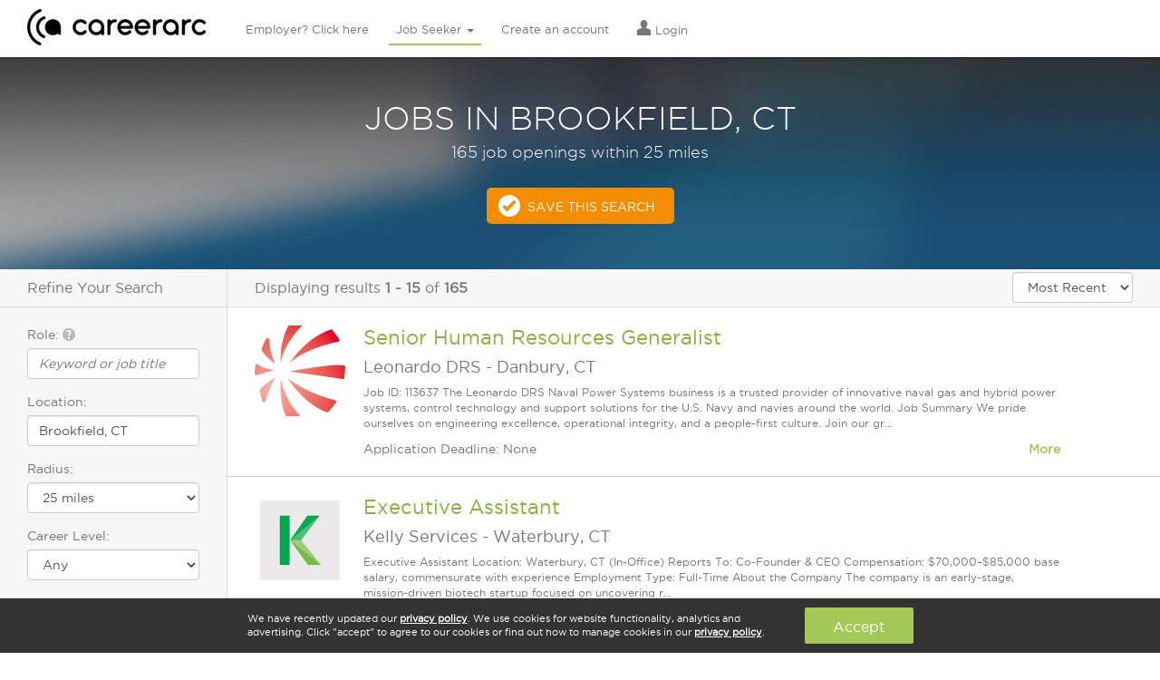

--- FILE ---
content_type: text/html; charset=utf-8
request_url: https://veterans.careerarc.com/job-search/jobs-in-brookfield-ct.html
body_size: 15369
content:
<!DOCTYPE html>
<html lang="en">
  <head>
    <meta http-equiv="X-UA-Compatible" content="IE=edge, chrome=1" />
    <meta charset="utf-8">
    <script type="text/javascript">
      (function(i,s,o,g,r,a,m){i['GoogleAnalyticsObject']=r;i[r]=i[r]||function(){
        (i[r].q=i[r].q||[]).push(arguments)},i[r].l=1*new Date();a=s.createElement(o),
        m=s.getElementsByTagName(o)[0];a.async=1;a.src=g;m.parentNode.insertBefore(a,m)
        })(window,document,'script','//www.google-analytics.com/analytics.js','ga');

        ga('create', 'UA-7722333-1', 'auto');
        ga('send', 'pageview');

      window.pushAnalytics = function(action, category, label){
          ga('send', 'event', category || window.pageCategory, action, label || window.pageLabel || '');
      };
    </script>

    <script type="text/javascript">
      var _sf_startpt=(new Date()).getTime();
      var rails_authenticity_token = 'IBza45aHW4+UJlAIjmDM8hlu9dZSOs+2WXF9iG0jUSjZ99SjjZH6qlp00ganeBn6EMQBkMSoQD2ubzU65XdfgQ==';
    </script>
    <style type="text/css">
      body.page-loading{
        visibility: hidden !important;
      }
    </style>

      <link rel="canonical" href="https://www.careerarc.com/job-search/jobs-in-brookfield-ct.html" />

    <meta content="noodp,noydir" name="robots"/>

    <title>
      Jobs in Brookfield, CT  | CareerArc
    </title>

    <script src="https://static.careerarc.com/assets/application-39fa20f0225dbf5aff11baea4e125f117fa0ab5b2469c1d790cdd2e66134c52d.js"></script>
    <script src="https://static.careerarc.com/enterprise/js/lib/jquery-ui.min.js" type="text/javascript"></script>
    <script src="https://static.careerarc.com/enterprise/js/lib/bootstrap.min.js" type="text/javascript"></script>
    <script src="https://static.careerarc.com/enterprise/js/lib/moment.min.js" type="text/javascript"></script>
    <script src="https://static.careerarc.com/enterprise/js/lib/bootstrap-datepicker.min.js" type="text/javascript"></script>
    <script src="https://static.careerarc.com/enterprise/js/lib/bootstrap-datetimepicker.min.js" type="text/javascript"></script>
    <script src="https://static.careerarc.com/enterprise/js/lib/knockout-3.1.0.js" type="text/javascript"></script>
    <script src="https://static.careerarc.com/enterprise/js/lib/underscore-min.js" type="text/javascript"></script>
    <script src="https://static.careerarc.com/enterprise/js/lib/typeahead-bundle.min.js" type="text/javascript"></script>
    <script src="https://static.careerarc.com/enterprise/js/lib/bootstrap-switch.min.js" type="text/javascript"></script>
    <script src="https://static.careerarc.com/enterprise/js/lib/jquery.truncate.js" type="text/javascript"></script>
    <script src="https://static.careerarc.com/dashboard/js/bootstrap-slider.min.js" type="text/javascript"></script>
    <script src="https://static.careerarc.com/js/lib/modernizr-2.7.1.min.js" type="text/javascript"></script>
    <script src="https://static.careerarc.com/js/lib/jquery.fileinput.js" type="text/javascript"></script>
    <script src="https://static.careerarc.com/js/lib/moment-timezone.min.js" type="text/javascript"></script>
    <script src="https://static.careerarc.com/js/lib/jquery.form.js" type="text/javascript"></script>
    <script src="https://static.careerarc.com/js/lib/jquery.ui.ajax_upload.js" type="text/javascript"></script>
    <script src="https://static.careerarc.com/assets/company-connections-widget-9ba13e29825d5777bd9ca31fba92ecaf16a95a016702f416cfdfbe7abe72263c.js"></script>

    <link rel="apple-touch-icon" sizes="57x57" href="https://static.careerarc.com/images/apple-icon-57x57.png">
    <link rel="apple-touch-icon" sizes="60x60" href="https://static.careerarc.com/images/apple-icon-60x60.png">
    <link rel="apple-touch-icon" sizes="72x72" href="https://static.careerarc.com/images/apple-icon-72x72.png">
    <link rel="apple-touch-icon" sizes="76x76" href="https://static.careerarc.com/images/apple-icon-76x76.png">
    <link rel="apple-touch-icon" sizes="114x114" href="https://static.careerarc.com/images/apple-icon-114x114.png">
    <link rel="apple-touch-icon" sizes="120x120" href="https://static.careerarc.com/images/apple-icon-120x120.png">
    <link rel="apple-touch-icon" sizes="144x144" href="https://static.careerarc.com/images/apple-icon-144x144.png">
    <link rel="apple-touch-icon" sizes="152x152" href="https://static.careerarc.com/images/apple-icon-152x152.png">
    <link rel="apple-touch-icon" sizes="180x180" href="https://static.careerarc.com/images/apple-icon-180x180.png">
    <link rel="icon" type="image/png" sizes="192x192"  href="https://static.careerarc.com/images/android-icon-192x192.png">
    <link rel="icon" type="image/png" sizes="32x32" href="https://static.careerarc.com/images/favicon-32x32.png">
    <link rel="icon" type="image/png" sizes="96x96" href="https://static.careerarc.com/images/favicon-96x96.png">
    <link rel="icon" type="image/png" sizes="16x16" href="https://static.careerarc.com/images/favicon-16x16.png">
    <meta name="msapplication-TileColor" content="#ffffff">
    <meta name="msapplication-TileImage" content="https://static.careerarc.com/images/ms-icon-144x144.png">
    <meta name="theme-color" content="#ffffff">
    <meta name="apple-mobile-web-app-capable" content="yes" />
    <meta name="apple-mobile-web-app-status-bar-style" content="black" />
    <meta name="format-detection" content="telephone=no" />
    <meta name="viewport" content="width=device-width, initial-scale=1.0" />
    <meta name="author" content="">
    <meta name="csrf-param" content="authenticity_token" />
<meta name="csrf-token" content="4k4juLM43OcZpoj57nWrwG5oFYfCG6T4hh6v4aYvQ0MbpS34qC59wtf0CvfHbX7IZ8LhwVSJK3NxAOdTLntN6g==" />


    <link rel="stylesheet" media="all" href="https://static.careerarc.com/assets/site/application-796cab0a808b5614e94d99ee785c7cfbabb75c4a0e6b56dacdb470627641dde5.css" />
    <link rel="stylesheet" media="screen" href="https://static.careerarc.com/assets/site/marketing-e8d2f84c5cec2e1e0648d79aefdb83dc25cb6eae996e109d2cb4dab9df5b9bf6.css" />
    <link rel="stylesheet" media="all" href="https://static.careerarc.com/assets/site/bootstrap-switch-5f668979f2c44e0a8e2dbbdd2862c74eda6e2df7b23f0492511052a40e1d7c09.css" />

    <link rel="stylesheet" media="all" href="https://static.careerarc.com/assets/site/seeker-86934a089700b8a7f02626378d185063f30be8b3ed924c93ce20ea89df2e1645.css" />

    <!-- HTML5 shim and Respond.js IE8 support of HTML5 elements and media queries -->
    <!--[if lt IE 9]>
      <script src="https://oss.maxcdn.com/html5shiv/3.7.2/html5shiv.min.js"></script>
      <script src="https://oss.maxcdn.com/respond/1.4.2/respond.min.js"></script>
    <![endif]-->

        <link rel="next" href="http://www.careerarc.com/job-search/jobs-in-brookfield,%20ct.html?page=2&amp;sort=most_recent">

    <meta name="description" content="If you&#39;re looking for jobs in Brookfield, CT, then start your search here. Find jobs in Brookfield, CT on CareerArc "/>

  <meta property="og:url" content="https://veterans.careerarc.com/job-search/jobs-in-brookfield-ct.html" />

  <meta property="og:image" content="https://careerarc-com-west.s3.us-west-1.amazonaws.com/companies/1347/logos/primary_3560_thumb_med.png?X-Amz-Algorithm=AWS4-HMAC-SHA256&amp;X-Amz-Credential=AKIATEVGWO5CMJ6GKAEW%2F20260123%2Fus-west-1%2Fs3%2Faws4_request&amp;X-Amz-Date=20260123T234401Z&amp;X-Amz-Expires=3600&amp;X-Amz-SignedHeaders=host&amp;X-Amz-Signature=5aa992dedbb3b6466232bb113f5d18eb5eb4eca66432f75fdd00e647ae8a6131" />



  <meta name="keywords" content=""/>
  <style type="text/css">
    .serp-linkset{padding: 0px 30px 20px;}
    .serp-linkset h4{font-size: 16px;padding-bottom: 3px;border-bottom: solid 1px #777;}
    .serp-linkset ul{margin:0;padding: 0;}
    .serp-linkset li{
      margin:0;
      padding: 0 0 8px;
      list-style-type: none;
    }
  </style>


  </head>

  <body class="chrome_131 unknown chrome modern mac webkit visitor jobpostings index en status-200 page-loading chrome_131 unknown chrome modern mac webkit visitor jobpostings index en status-200 page-loading">
    <!-- Google Tag Manager (noscript) -->
    <noscript><iframe src="https://www.googletagmanager.com/ns.html?id=GTM-3NVH" height="0" width="0" style="display:none;visibility:hidden"></iframe></noscript>
    <!-- End Google Tag Manager (noscript) -->

    

    
  <!-- nav_seeker_seeker_production_en: cached at: 2026-01-23 23:05:43 +0000 -->
  <div class="header hidden-sm hidden-xs">
    <div class="logo">
      <a href="/" data-action="Logo">
        <img alt="CareerArc" style="height: 40px;" src="https://static.careerarc.com/images/nav.png" />
      </a>
    </div>
    <div class="top-nav navbar" style="">
      <ul class="nav navbar-nav ">
          <li class="  ">
              <a class="nav-employer" href="/">
                Employer? Click here
</a>          </li>
          <li class="active dropdown ">
              <a href="https://www.careerarc.com/job-seeker" class="dropdown-toggle active nav-seeker" >
                Job Seeker <span class="caret"></span>
              </a>
              <ul class="dropdown-menu" role="menu">
                  <li>
                    <a href="/job-seeker">
                      Find A Job
</a>                  </li>
                  <li>
                    <a href="/job-directory">
                      Browse Jobs
</a>                  </li>
                  <li>
                    <a href="/job-search">
                      New Job Listings
</a>                  </li>
                  <li>
                    <a href="/job-seeker/veterans">
                      Veterans
</a>                  </li>
                  <li>
                    <a href="/job-seeker/twitter-job-channels">
                      Quick Subscribe
</a>                  </li>
              </ul>
          </li>
          <li class="  ">
              <a rel="nofollow" class="nav-signup" href="/job-seeker/signup">
                Create an account
</a>          </li>
          <li class="  ">
              <a rel="nofollow" class="nav-login" href="https://www.careerarc.com/login">
                  <span class="nav-icon el-icon-torso"></span>
                Login
</a>          </li>
      </ul>
    </div>
  </div>
  <!-- end nav -->
  <nav class="navbar navbar-default navbar-fixed-top visible-sm-block visible-xs-block" role="navigation" style="z-index: 6000;">
    <div class="navbar-header">
      <button type="button" class="navbar-toggle collapsed" data-toggle="collapse" data-target="#navbar" aria-expanded="false" aria-controls="navbar">
        <span class="sr-only">Toggle navigation</span>
        <span class="icon-bar"></span>
        <span class="icon-bar"></span>
        <span class="icon-bar"></span>
      </button>
      <a href="/" class="navbar-brand" data-action="Logo">
        <img alt="CareerArc" style="max-width:150px;" src="https://static.careerarc.com/images/nav.png" />
      </a>
    </div>
    <div id="navbar" class="navbar-collapse collapse">
      <ul class="nav navbar-nav">
            <li class=" ">
              <a rel="nofollow" class="nav-login" href="https://www.careerarc.com/login">
                  <span class="nav-icon el-icon-torso"></span>
                Login
</a>            </li>
            <li class=" ">
              <a class="nav-employer" href="/">
                Employer? Click here
</a>            </li>
            <li class="dropdown active ">
              <a href="https://www.careerarc.com/job-seeker" class="dropdown active nav-seeker" data-toggle="dropdown">
                Job Seeker <span class="caret"></span>
              </a>
            </li>
              <li style="padding-left: 20px;">
                <a href="/job-seeker">
                  Find A Job
</a>              </li>
              <li style="padding-left: 20px;">
                <a href="/job-directory">
                  Browse Jobs
</a>              </li>
              <li style="padding-left: 20px;">
                <a href="/job-search">
                  New Job Listings
</a>              </li>
              <li style="padding-left: 20px;">
                <a href="/job-seeker/veterans">
                  Veterans
</a>              </li>
              <li style="padding-left: 20px;">
                <a href="/job-seeker/twitter-job-channels">
                  Quick Subscribe
</a>              </li>
            <li class=" ">
              <a rel="nofollow" class="nav-signup" href="/job-seeker/signup">
                Create an account
</a>            </li>
        <li>
          <a href="/demo">Schedule A Demo</a>
        </li>
      </ul>
    </div><!--/.nav-collapse -->
  </nav>


    

      <div class="impact ">
          <div class="impact-threshold" data-threshold="159">
    <div class="search-title">
        <h1>Jobs in Brookfield, CT</h1>
          <h4>165 job openings within 25 miles</h4>
    </div>

    <a href="/job-seeker/manage-job-preferences?location=brookfield%2C+ct" rel="nofollow" class="btn btn-cta checkmark ga-trackable" data-action="Save This Search">Save This Search</a>
  </div>

      </div>


        <div class="main-content-ctr">
    <div class="left-pane">
      <h3 class="refine-search-hdr">Refine Your Search</h3>

      <form class="search-form" action="/job-search" accept-charset="UTF-8" method="get">

        <div class="form-group">
          <label for="what">Role: <span class="glyphicon el-icon-question-sign bs-tip-info" style="color: #BBB;" title="If you're a veteran, enter your military occupational code (MOS, AFSC, or NEC) here"></span></label>
          <input type="text" name="what" id="what" placeholder="Keyword or job title" class="form-control autocomplete" data-source="roles" autocomplete="off" />
        </div>
        <div class="form-group">
          <label for="where">Location:</label>
          <input type="text" name="where" id="where" value="Brookfield, CT" class="form-control autocomplete" data-source="locations" placeholder="City, state or zip" autocomplete="off" />
        </div>
        <div class="form-group radius-wrap" style="display:none;">
          <label for="radius">Radius:</label>
          <select name="radius" id="radius" class="form-control"><option value="10">10 miles</option>
<option selected="selected" value="25">25 miles</option>
<option value="50">50 miles</option>
<option value="100">100 miles</option></select>
        </div>
        <div class="form-group">
          <label for="careerlevel">Career Level:</label>
          <select name="careerlevel" id="careerlevel" class="form-control"><option value="">Any</option><option value="Internship">Internship</option>
<option value="Hourly">Hourly</option>
<option value="Entry Level">Entry Level</option>
<option value="Associate">Associate</option>
<option value="Mid-Senior Level">Mid-Senior Level</option>
<option value="Director">Director</option>
<option value="Executive">Executive</option></select>
        </div>
        <div class="expand-collapse">
          <div class="expand-collapse-content">
            <div class="form-group">
              <label for="company_name">Company Name:</label>
              <input type="text" name="company_name" id="company_name" class="form-control company-lookup" placeholder="i.e. Starbucks, JP Morgan" />
            </div>
            <div class="form-group">
              <label for="industry">Industry:</label>
              <select name="industry" id="industry" class="form-control"><option value="">Any</option><option value="Advertising, Media">Advertising, Media</option>
<option value="Agriculture, Forestry, Fishing, Hunting">Agriculture, Forestry, Fishing, Hunting</option>
<option value="Automotive, Motor Vehicle, Dealers">Automotive, Motor Vehicle, Dealers</option>
<option value="Banking, Insurance, Financial Services">Banking, Insurance, Financial Services</option>
<option value="Business Services, Consulting">Business Services, Consulting</option>
<option value="Construction, Housing, Real Estate">Construction, Housing, Real Estate</option>
<option value="Energy, Utilities, Environmental">Energy, Utilities, Environmental</option>
<option value="Food &amp; Beverage">Food & Beverage</option>
<option value="Government, Nonprofit, Education">Government, Nonprofit, Education</option>
<option value="Healthcare, Pharmaceutical, Biotech">Healthcare, Pharmaceutical, Biotech</option>
<option value="Hospitality, Travel, Leisure">Hospitality, Travel, Leisure</option>
<option value="Manufacturing, Engineering, Aerospace">Manufacturing, Engineering, Aerospace</option>
<option value="Recruitment Agency, Staffing, Job Board">Recruitment Agency, Staffing, Job Board</option>
<option value="Retail, Wholesale, Apparel">Retail, Wholesale, Apparel</option>
<option value="Technology, Software, IT, Electronics">Technology, Software, IT, Electronics</option>
<option value="Telecommunications, Broadcasting">Telecommunications, Broadcasting</option>
<option value="Transportation, Logistics, Trucking">Transportation, Logistics, Trucking</option></select>
            </div>
          </div>
          <a href="javascript:;" class="expand-collapse-trigger">
            <span class="more-text">Show more</span>
            <span class="less-text">Show less</span>
          </a>
        </div>
        <input type="hidden" name="sort" id="sort" value="most_recent" />
        <div class="form-actions left">
          <input type="submit" name="commit" value="Search" class="btn btn-primary" data-disable-with="Search" />
        </div>
</form>


    </div>
    <div class="main-pane">
      <div class="search-header">
        <div class="results-display">
          Displaying results <b>1&nbsp;-&nbsp;15</b> of <b>165</b>
        </div>
        <div class="sort-by">
          <select name="sort_by" id="sort_by" class="form-control" include_distance="false"><option value="relevance">Relevance</option>
<option selected="selected" value="most_recent">Most Recent</option></select>
        </div>
      </div>


      <div class="search-results-wrap">
        <div class="search-results">
            
<div class="job-posting-item " data-href="https://veterans.careerarc.com/job-listing/leonardo-drs-jobs-senior-human-resources-generalist-52373982" style="position:relative;">
  <div class="logo">
    <a target="_self" rel="nofollow" href="https://veterans.careerarc.com/job-listing/leonardo-drs-jobs-senior-human-resources-generalist-52373982">
        <img alt="Leonardo DRS" src="https://careerarc-com-west.s3.us-west-1.amazonaws.com/companies/1347/logos/primary_3560_thumb_med.png?X-Amz-Algorithm=AWS4-HMAC-SHA256&amp;X-Amz-Credential=AKIATEVGWO5CMJ6GKAEW%2F20260123%2Fus-west-1%2Fs3%2Faws4_request&amp;X-Amz-Date=20260123T234401Z&amp;X-Amz-Expires=3600&amp;X-Amz-SignedHeaders=host&amp;X-Amz-Signature=5aa992dedbb3b6466232bb113f5d18eb5eb4eca66432f75fdd00e647ae8a6131" />
</a>  </div>


  <h2>
    <a target="_self" href="https://veterans.careerarc.com/job-listing/leonardo-drs-jobs-senior-human-resources-generalist-52373982">Senior Human Resources Generalist</a>

  </h2>

  <h4>
      <span class="company">Leonardo DRS</span>
      <span class="sep"> - </span>
    <span class="location">Danbury, CT</span>
  </h4>

  <p class="description">
    Job ID: 113637 The Leonardo DRS Naval Power Systems business is a trusted provider of innovative naval gas and hybrid power systems, control technology and support solutions for the U.S. Navy and navies around the world. Job Summary We pride ourselves on engineering excellence, operational integrity, and a people-first culture. Join our gr...
  </p>

  <div class="body-text expand-collapse">
      Application Deadline: None

    <a class="expand-collapse-trigger pull-right" href="javascript:;">
      <strong>
        <span class="more-text">More</span>
        <span class="less-text">Less</span>
      </strong>
    </a>

    <div class="expand-collapse-content">
      <ul class="list-unstyled serp-links">
          <li><a href="/job-search/leonardo-drs-jobs.html">Careers at Leonardo DRS</a></li>
          <li><a href="/job-search/jobs-in-danbury-ct.html">Jobs in Danbury, CT</a></li>

          <li><a href="/job-search/leonardo-drs-jobs-in-danbury-ct.html">Leonardo DRS Jobs in Danbury, CT</a></li>
      </ul>
    </div>
  </div>
</div>

<div class="job-posting-item " data-href="https://veterans.careerarc.com/job-listing/kelly-services-jobs-executive-assistant-52373732" style="position:relative;">
  <div class="logo">
    <a target="_self" rel="nofollow" href="https://veterans.careerarc.com/job-listing/kelly-services-jobs-executive-assistant-52373732">
        <img alt="Kelly Services" src="https://careerarc-com-west.s3.us-west-1.amazonaws.com/companies/78/logos/primary_70_thumb_med.jpg?X-Amz-Algorithm=AWS4-HMAC-SHA256&amp;X-Amz-Credential=AKIATEVGWO5CMJ6GKAEW%2F20260123%2Fus-west-1%2Fs3%2Faws4_request&amp;X-Amz-Date=20260123T234401Z&amp;X-Amz-Expires=3600&amp;X-Amz-SignedHeaders=host&amp;X-Amz-Signature=189fdd1879b700cd80f16ef4cbf62c8842ec8963c5330696e411d1a1b40bb62a" />
</a>  </div>


  <h2>
    <a target="_self" href="https://veterans.careerarc.com/job-listing/kelly-services-jobs-executive-assistant-52373732">Executive Assistant</a>

  </h2>

  <h4>
      <span class="company">Kelly Services</span>
      <span class="sep"> - </span>
    <span class="location">Waterbury, CT</span>
  </h4>

  <p class="description">
    Executive Assistant Location: Waterbury, CT (In-Office) Reports To: Co-Founder &amp; CEO Compensation: $70,000–$85,000 base salary, commensurate with experience Employment Type: Full-Time About the Company The company is an early-stage, mission-driven biotech startup focused on uncovering r...
  </p>

  <div class="body-text expand-collapse">
      Application Deadline: None

    <a class="expand-collapse-trigger pull-right" href="javascript:;">
      <strong>
        <span class="more-text">More</span>
        <span class="less-text">Less</span>
      </strong>
    </a>

    <div class="expand-collapse-content">
      <ul class="list-unstyled serp-links">
          <li><a href="/job-search/kelly-services-jobs.html">Careers at Kelly Services</a></li>
          <li><a href="/job-search/jobs-in-waterbury-ct.html">Jobs in Waterbury, CT</a></li>

          <li><a href="/job-search/kelly-services-jobs-in-waterbury-ct.html">Kelly Services Jobs in Waterbury, CT</a></li>
      </ul>
    </div>
  </div>
</div>

<div class="job-posting-item " data-href="https://veterans.careerarc.com/job-listing/k12-autism-east-jobs-behavior-technician-bt-52371277" style="position:relative;">
  <div class="logo">
    <a target="_self" rel="nofollow" href="https://veterans.careerarc.com/job-listing/k12-autism-east-jobs-behavior-technician-bt-52371277">
        <img alt="K12 Autism - East" src="https://careerarc-com-west.s3.us-west-1.amazonaws.com/companies/1476/logos/primary_3788_thumb_med.png?X-Amz-Algorithm=AWS4-HMAC-SHA256&amp;X-Amz-Credential=AKIATEVGWO5CMJ6GKAEW%2F20260123%2Fus-west-1%2Fs3%2Faws4_request&amp;X-Amz-Date=20260123T234401Z&amp;X-Amz-Expires=3600&amp;X-Amz-SignedHeaders=host&amp;X-Amz-Signature=759fa961dcfc825feebed1258d2af72c06ddb568c2cfdc83bff4e9afd7bb54ff" />
</a>  </div>


  <h2>
    <a target="_self" href="https://veterans.careerarc.com/job-listing/k12-autism-east-jobs-behavior-technician-bt-52371277">Behavior Technician (BT)</a>

  </h2>

  <h4>
      <span class="company">K12 Autism - East</span>
      <span class="sep"> - </span>
    <span class="location">Danbury, CT</span>
  </h4>

  <p class="description">
    Make a Difference Every Day - Become a Behavior Technician! Empowering Students, Enriching Futures! Are you passionate about helping students reach their full potential? Do you thrive in an environment where your work truly changes lives If so, The Stepping Stones Group invites you to be part of something bigger! &amp;nbs...
  </p>

  <div class="body-text expand-collapse">
      Application Deadline: None

    <a class="expand-collapse-trigger pull-right" href="javascript:;">
      <strong>
        <span class="more-text">More</span>
        <span class="less-text">Less</span>
      </strong>
    </a>

    <div class="expand-collapse-content">
      <ul class="list-unstyled serp-links">
          <li><a href="/job-search/the-stepping-stones-group-jobs.html">Careers at K12 Autism - East</a></li>
          <li><a href="/job-search/jobs-in-danbury-ct.html">Jobs in Danbury, CT</a></li>

          <li><a href="/job-search/the-stepping-stones-group-jobs-in-danbury-ct.html">K12 Autism - East Jobs in Danbury, CT</a></li>
      </ul>
    </div>
  </div>
</div>

<div class="job-posting-item " data-href="https://veterans.careerarc.com/job-listing/hobby-lobby-stores-jobs-assistant-manager-52370287" style="position:relative;">
  <div class="logo">
    <a target="_self" rel="nofollow" href="https://veterans.careerarc.com/job-listing/hobby-lobby-stores-jobs-assistant-manager-52370287">
        <img alt="Hobby Lobby Stores" src="https://careerarc-com-west.s3.us-west-1.amazonaws.com/companies/1138/logos/primary_2984_thumb_med.jpg?X-Amz-Algorithm=AWS4-HMAC-SHA256&amp;X-Amz-Credential=AKIATEVGWO5CMJ6GKAEW%2F20260123%2Fus-west-1%2Fs3%2Faws4_request&amp;X-Amz-Date=20260123T234401Z&amp;X-Amz-Expires=3600&amp;X-Amz-SignedHeaders=host&amp;X-Amz-Signature=d22785c0958027ac3ca81a5de09a6790f9832316b136a5891fc7187c0d36f942" />
</a>  </div>


  <h2>
    <a target="_self" href="https://veterans.careerarc.com/job-listing/hobby-lobby-stores-jobs-assistant-manager-52370287">Assistant Manager</a>

  </h2>

  <h4>
      <span class="company">Hobby Lobby Stores</span>
      <span class="sep"> - </span>
    <span class="location">Norwalk, CT</span>
  </h4>

  <p class="description">
    Interested in an excellent opportunity to get your foot in the door with one of America's fastest growing arts and crafts chains? Hobby Lobby is seeking organized, customer service oriented people with leadership potential to join our team as an Assistant Manager. We need enthusiastic individuals who are motivated, responsible, and have the drive to make the most of a career wi...
  </p>

  <div class="body-text expand-collapse">
      Application Deadline: None

    <a class="expand-collapse-trigger pull-right" href="javascript:;">
      <strong>
        <span class="more-text">More</span>
        <span class="less-text">Less</span>
      </strong>
    </a>

    <div class="expand-collapse-content">
      <ul class="list-unstyled serp-links">
          <li><a href="/job-search/hobby-lobby-stores-jobs.html">Careers at Hobby Lobby Stores</a></li>
          <li><a href="/job-search/jobs-in-norwalk-ct.html">Jobs in Norwalk, CT</a></li>

          <li><a href="/job-search/hobby-lobby-stores-jobs-in-norwalk-ct.html">Hobby Lobby Stores Jobs in Norwalk, CT</a></li>
      </ul>
    </div>
  </div>
</div>

<div class="job-posting-item " data-href="https://veterans.careerarc.com/job-listing/harbor-freight-tools-jobs-retail-sales-associate-52369540" style="position:relative;">
  <div class="logo">
    <a target="_self" rel="nofollow" href="https://veterans.careerarc.com/job-listing/harbor-freight-tools-jobs-retail-sales-associate-52369540">
        <img alt="Harbor Freight Tools" src="https://careerarc-com-west.s3.us-west-1.amazonaws.com/companies/2522/logos/primary_4427_thumb_med.png?X-Amz-Algorithm=AWS4-HMAC-SHA256&amp;X-Amz-Credential=AKIATEVGWO5CMJ6GKAEW%2F20260123%2Fus-west-1%2Fs3%2Faws4_request&amp;X-Amz-Date=20260123T234401Z&amp;X-Amz-Expires=3600&amp;X-Amz-SignedHeaders=host&amp;X-Amz-Signature=cd326c424649d3b18ea56cce9094a156ffdd8ba386c41f42aca40cf8e5f93adb" />
</a>  </div>


  <h2>
    <a target="_self" href="https://veterans.careerarc.com/job-listing/harbor-freight-tools-jobs-retail-sales-associate-52369540">Retail Sales Associate</a>

  </h2>

  <h4>
      <span class="company">Harbor Freight Tools</span>
      <span class="sep"> - </span>
    <span class="location">Bridgeport, CT</span>
  </h4>

  <p class="description">
    A Retail Sales Associate (part-time) is a valued member of a high performing team who is empowered &amp; equipped to do their job. You will know why your work matters and take pride in what you do! The anticipated rate for this position is $17.50 per hour depending on location, knowledge, skills, education and experience. Associates (and their families) are eligible to participate in a limit...
  </p>

  <div class="body-text expand-collapse">
      Application Deadline: None

    <a class="expand-collapse-trigger pull-right" href="javascript:;">
      <strong>
        <span class="more-text">More</span>
        <span class="less-text">Less</span>
      </strong>
    </a>

    <div class="expand-collapse-content">
      <ul class="list-unstyled serp-links">
          <li><a href="/job-search/harbor-freight-tools-jobs.html">Careers at Harbor Freight Tools</a></li>
          <li><a href="/job-search/jobs-in-bridgeport-ct.html">Jobs in Bridgeport, CT</a></li>

          <li><a href="/job-search/harbor-freight-tools-jobs-in-bridgeport-ct.html">Harbor Freight Tools Jobs in Bridgeport, CT</a></li>
      </ul>
    </div>
  </div>
</div>

<div class="job-posting-item " data-href="https://veterans.careerarc.com/job-listing/bobs-discount-furniture-jobs-sourcing-manager-temp-manchester-ct-52368254" style="position:relative;">
  <div class="logo">
    <a target="_self" rel="nofollow" href="https://veterans.careerarc.com/job-listing/bobs-discount-furniture-jobs-sourcing-manager-temp-manchester-ct-52368254">
        <img alt="Bob&#39;s Discount Furniture" src="https://careerarc-com-west.s3.us-west-1.amazonaws.com/companies/437/logos/primary_790_thumb_med.png?X-Amz-Algorithm=AWS4-HMAC-SHA256&amp;X-Amz-Credential=AKIATEVGWO5CMJ6GKAEW%2F20260123%2Fus-west-1%2Fs3%2Faws4_request&amp;X-Amz-Date=20260123T234401Z&amp;X-Amz-Expires=3600&amp;X-Amz-SignedHeaders=host&amp;X-Amz-Signature=aa61aff083c326bc236e3052d9ee039f9537e31ca7161b49fb0ac43e0d1294ff" />
</a>  </div>

    <img class="vet-icon" src="https://static.careerarc.com/images/3_0/veteran-icon_2.png" style="position:absolute;top:15px; right:15px;" />

  <h2>
    <a target="_self" href="https://veterans.careerarc.com/job-listing/bobs-discount-furniture-jobs-sourcing-manager-temp-manchester-ct-52368254">Sourcing Manager Temp (Manchester, CT)</a>

  </h2>

  <h4>
      <span class="company">Bob&#39;s Discount Furniture</span>
      <span class="sep"> - </span>
    <span class="location">CT</span>
  </h4>

  <p class="description">
    Job Overview We are seeking an experienced and dynamic Sourcing Manager specializing in upholstery to join our team. This is a unique opportunity to be one of the first hires in a newly established sourcing function, where you'll help shape strategy, establish processes, and lead supplier engagement in our case goods category. The ideal candidate thrives in fast-paced environments,...
  </p>

  <div class="body-text expand-collapse">
      Application Deadline: None

    <a class="expand-collapse-trigger pull-right" href="javascript:;">
      <strong>
        <span class="more-text">More</span>
        <span class="less-text">Less</span>
      </strong>
    </a>

    <div class="expand-collapse-content">
      <ul class="list-unstyled serp-links">
          <li><a href="/job-search/bobs-discount-furniture-jobs.html">Careers at Bob&#39;s Discount Furniture</a></li>
          <li><a href="/job-search/jobs-in-ct.html">Jobs in CT</a></li>

          <li><a href="/job-search/bobs-discount-furniture-jobs-in-ct.html">Bob&#39;s Discount Furniture Jobs in CT</a></li>
      </ul>
    </div>
  </div>
</div>

<div class="job-posting-item " data-href="https://veterans.careerarc.com/job-listing/bassett-furniture-jobs-assistant-warehouse-manager-52365020" style="position:relative;">
  <div class="logo">
    <a target="_self" rel="nofollow" href="https://veterans.careerarc.com/job-listing/bassett-furniture-jobs-assistant-warehouse-manager-52365020">
        <img alt="Bassett Furniture" src="https://careerarc-com-west.s3.us-west-1.amazonaws.com/companies/1762/logos/primary_4024_thumb_med.jpg?X-Amz-Algorithm=AWS4-HMAC-SHA256&amp;X-Amz-Credential=AKIATEVGWO5CMJ6GKAEW%2F20260123%2Fus-west-1%2Fs3%2Faws4_request&amp;X-Amz-Date=20260123T234401Z&amp;X-Amz-Expires=3600&amp;X-Amz-SignedHeaders=host&amp;X-Amz-Signature=ef5e9300c32219283cc2b5fbfdf07651ca3e54c17993602cd08428e32c604db7" />
</a>  </div>


  <h2>
    <a target="_self" href="https://veterans.careerarc.com/job-listing/bassett-furniture-jobs-assistant-warehouse-manager-52365020">ASSISTANT WAREHOUSE MANAGER</a>

  </h2>

  <h4>
      <span class="company">Bassett Furniture</span>
      <span class="sep"> - </span>
    <span class="location">Watertown, CT</span>
  </h4>

  <p class="description">
    Assistant Warehouse Manager Reports To: Warehouse Manager FLSA Status: Exempt Job Summary The Assistant Warehouse Manager assists the Warehouse Manager in leading warehouse activities to support cost-effective in-home deliveries, strong operational execution, accurate inventory controls, and support of store associates. Supervision Received Direct reporting and supervision ...
  </p>

  <div class="body-text expand-collapse">
      Application Deadline: None

    <a class="expand-collapse-trigger pull-right" href="javascript:;">
      <strong>
        <span class="more-text">More</span>
        <span class="less-text">Less</span>
      </strong>
    </a>

    <div class="expand-collapse-content">
      <ul class="list-unstyled serp-links">
          <li><a href="/job-search/bassett-furniture-jobs.html">Careers at Bassett Furniture</a></li>
          <li><a href="/job-search/jobs-in-watertown-ct.html">Jobs in Watertown, CT</a></li>

          <li><a href="/job-search/bassett-furniture-jobs-in-watertown-ct.html">Bassett Furniture Jobs in Watertown, CT</a></li>
      </ul>
    </div>
  </div>
</div>

<div class="job-posting-item " data-href="https://veterans.careerarc.com/job-listing/k12-core-midwest-atlantic-jobs-speech-language-pathologist-teletherapy-52363207" style="position:relative;">
  <div class="logo">
    <a target="_self" rel="nofollow" href="https://veterans.careerarc.com/job-listing/k12-core-midwest-atlantic-jobs-speech-language-pathologist-teletherapy-52363207">
        <img alt="K12 CORE - Midwest Atlantic" src="https://careerarc-com-west.s3.us-west-1.amazonaws.com/companies/1476/logos/primary_3788_thumb_med.png?X-Amz-Algorithm=AWS4-HMAC-SHA256&amp;X-Amz-Credential=AKIATEVGWO5CMJ6GKAEW%2F20260123%2Fus-west-1%2Fs3%2Faws4_request&amp;X-Amz-Date=20260123T234401Z&amp;X-Amz-Expires=3600&amp;X-Amz-SignedHeaders=host&amp;X-Amz-Signature=759fa961dcfc825feebed1258d2af72c06ddb568c2cfdc83bff4e9afd7bb54ff" />
</a>  </div>


  <h2>
    <a target="_self" href="https://veterans.careerarc.com/job-listing/k12-core-midwest-atlantic-jobs-speech-language-pathologist-teletherapy-52363207">Speech Language Pathologist - Teletherapy</a>

  </h2>

  <h4>
      <span class="company">K12 CORE - Midwest Atlantic</span>
      <span class="sep"> - </span>
    <span class="location">CT</span>
  </h4>

  <p class="description">
    Your New Teletherapy Stage Awaits in Connecticut! Ready to take on the world of Speech Therapy from the comfort of your own home? The Stepping Stones Group is looking for Speech Language Pathologists to join our SLP teletherapy team-and we've got the perfect opportunity for you! &amp;nbs...
  </p>

  <div class="body-text expand-collapse">
      Application Deadline: None

    <a class="expand-collapse-trigger pull-right" href="javascript:;">
      <strong>
        <span class="more-text">More</span>
        <span class="less-text">Less</span>
      </strong>
    </a>

    <div class="expand-collapse-content">
      <ul class="list-unstyled serp-links">
          <li><a href="/job-search/the-stepping-stones-group-jobs.html">Careers at K12 CORE - Midwest Atlantic</a></li>
          <li><a href="/job-search/jobs-in-ct.html">Jobs in CT</a></li>

          <li><a href="/job-search/the-stepping-stones-group-jobs-in-ct.html">K12 CORE - Midwest Atlantic Jobs in CT</a></li>
      </ul>
    </div>
  </div>
</div>

<div class="job-posting-item " data-href="https://veterans.careerarc.com/job-listing/ryder-jobs-diesel-mechanic-technician-52358211" style="position:relative;">
  <div class="logo">
    <a target="_self" rel="nofollow" href="https://veterans.careerarc.com/job-listing/ryder-jobs-diesel-mechanic-technician-52358211">
        <img alt="Ryder" src="https://careerarc-com-west.s3.us-west-1.amazonaws.com/companies/165/logos/primary_238_thumb_med.jpg?X-Amz-Algorithm=AWS4-HMAC-SHA256&amp;X-Amz-Credential=AKIATEVGWO5CMJ6GKAEW%2F20260123%2Fus-west-1%2Fs3%2Faws4_request&amp;X-Amz-Date=20260123T234401Z&amp;X-Amz-Expires=3600&amp;X-Amz-SignedHeaders=host&amp;X-Amz-Signature=825a84ce5bf7e4a02ec19c9eabb8b348f3278bf22c81fe5cfc1e06a0a5991672" />
</a>  </div>


  <h2>
    <a target="_self" href="https://veterans.careerarc.com/job-listing/ryder-jobs-diesel-mechanic-technician-52358211">Diesel Mechanic Technician</a>

  </h2>

  <h4>
      <span class="company">Ryder</span>
      <span class="sep"> - </span>
    <span class="location">Waterbury, CT</span>
  </h4>

  <p class="description">
    Position Description Immediately hiring a Permanent Full Time Experienced Mid-Level Diesel Technician to support our Truck Fleet at Ryder in Waterbury, Connecticut For more info call Michelle or Text "Waterbury" at904-541-9560 Hear it from a Ryder Technician Employee Here: https://RyderCareers.Video/T2Jonah Hourly Pay: $25.00 per hour...
  </p>

  <div class="body-text expand-collapse">
      Application Deadline: None

    <a class="expand-collapse-trigger pull-right" href="javascript:;">
      <strong>
        <span class="more-text">More</span>
        <span class="less-text">Less</span>
      </strong>
    </a>

    <div class="expand-collapse-content">
      <ul class="list-unstyled serp-links">
          <li><a href="/job-search/ryder-jobs.html">Careers at Ryder</a></li>
          <li><a href="/job-search/jobs-in-waterbury-ct.html">Jobs in Waterbury, CT</a></li>

          <li><a href="/job-search/ryder-jobs-in-waterbury-ct.html">Ryder Jobs in Waterbury, CT</a></li>
      </ul>
    </div>
  </div>
</div>

<div class="job-posting-item " data-href="https://veterans.careerarc.com/job-listing/ss-c-technologies-jobs-client-services-consultant-52357452" style="position:relative;">
  <div class="logo">
    <a target="_self" rel="nofollow" href="https://veterans.careerarc.com/job-listing/ss-c-technologies-jobs-client-services-consultant-52357452">
        <img alt="SS&amp;C Technologies" src="https://careerarc-com-west.s3.us-west-1.amazonaws.com/companies/2492/logos/primary_4409_thumb_med.png?X-Amz-Algorithm=AWS4-HMAC-SHA256&amp;X-Amz-Credential=AKIATEVGWO5CMJ6GKAEW%2F20260123%2Fus-west-1%2Fs3%2Faws4_request&amp;X-Amz-Date=20260123T234401Z&amp;X-Amz-Expires=3600&amp;X-Amz-SignedHeaders=host&amp;X-Amz-Signature=ef3ff2e011d820b5185703031df359ddcc960649b0289e8daf2fbf5966d59c27" />
</a>  </div>


  <h2>
    <a target="_self" href="https://veterans.careerarc.com/job-listing/ss-c-technologies-jobs-client-services-consultant-52357452">Client Services Consultant</a>

  </h2>

  <h4>
      <span class="company">SS&amp;C Technologies</span>
      <span class="sep"> - </span>
    <span class="location">CT</span>
  </h4>

  <p class="description">
    As a leading financial services and healthcare technology company based on revenue, SS&amp;C is headquartered in Windsor, Connecticut, and has 27,000+ employees in 35 countries. Some 20,000 financial services and healthcare organizations, from the world's largest companies to small and mid-market firms, rely on SS&amp;C for expertise, scale, and technology. Job Description ...
  </p>

  <div class="body-text expand-collapse">
      Application Deadline: None

    <a class="expand-collapse-trigger pull-right" href="javascript:;">
      <strong>
        <span class="more-text">More</span>
        <span class="less-text">Less</span>
      </strong>
    </a>

    <div class="expand-collapse-content">
      <ul class="list-unstyled serp-links">
          <li><a href="/job-search/ss-c-technologies-jobs.html">Careers at SS&amp;C Technologies</a></li>
          <li><a href="/job-search/jobs-in-ct.html">Jobs in CT</a></li>

          <li><a href="/job-search/ss-c-technologies-jobs-in-ct.html">SS&amp;C Technologies Jobs in CT</a></li>
      </ul>
    </div>
  </div>
</div>

<div class="job-posting-item " data-href="https://veterans.careerarc.com/job-listing/leonardo-drs-jobs-senior-project-manager-52353386" style="position:relative;">
  <div class="logo">
    <a target="_self" rel="nofollow" href="https://veterans.careerarc.com/job-listing/leonardo-drs-jobs-senior-project-manager-52353386">
        <img alt="Leonardo DRS" src="https://careerarc-com-west.s3.us-west-1.amazonaws.com/companies/1347/logos/primary_3560_thumb_med.png?X-Amz-Algorithm=AWS4-HMAC-SHA256&amp;X-Amz-Credential=AKIATEVGWO5CMJ6GKAEW%2F20260123%2Fus-west-1%2Fs3%2Faws4_request&amp;X-Amz-Date=20260123T234401Z&amp;X-Amz-Expires=3600&amp;X-Amz-SignedHeaders=host&amp;X-Amz-Signature=5aa992dedbb3b6466232bb113f5d18eb5eb4eca66432f75fdd00e647ae8a6131" />
</a>  </div>


  <h2>
    <a target="_self" href="https://veterans.careerarc.com/job-listing/leonardo-drs-jobs-senior-project-manager-52353386">Senior Project Manager</a>

  </h2>

  <h4>
      <span class="company">Leonardo DRS</span>
      <span class="sep"> - </span>
    <span class="location">Danbury, CT</span>
  </h4>

  <p class="description">
    Job ID: 113356 The Leonardo DRS Naval Power Systems business is a trusted provider of innovative naval gas and hybrid power systems, control technology and support solutions for the U.S. Navy and navies around the world. Job Summary The Senior Project Manager is accountable for overseeing the daily execution of assigned tasks and pr...
  </p>

  <div class="body-text expand-collapse">
      Application Deadline: None

    <a class="expand-collapse-trigger pull-right" href="javascript:;">
      <strong>
        <span class="more-text">More</span>
        <span class="less-text">Less</span>
      </strong>
    </a>

    <div class="expand-collapse-content">
      <ul class="list-unstyled serp-links">
          <li><a href="/job-search/leonardo-drs-jobs.html">Careers at Leonardo DRS</a></li>
          <li><a href="/job-search/jobs-in-danbury-ct.html">Jobs in Danbury, CT</a></li>

          <li><a href="/job-search/leonardo-drs-jobs-in-danbury-ct.html">Leonardo DRS Jobs in Danbury, CT</a></li>
      </ul>
    </div>
  </div>
</div>

<div class="job-posting-item " data-href="https://veterans.careerarc.com/job-listing/ss-c-technologies-jobs-event-coordinator-52351584" style="position:relative;">
  <div class="logo">
    <a target="_self" rel="nofollow" href="https://veterans.careerarc.com/job-listing/ss-c-technologies-jobs-event-coordinator-52351584">
        <img alt="SS&amp;C Technologies" src="https://careerarc-com-west.s3.us-west-1.amazonaws.com/companies/2492/logos/primary_4409_thumb_med.png?X-Amz-Algorithm=AWS4-HMAC-SHA256&amp;X-Amz-Credential=AKIATEVGWO5CMJ6GKAEW%2F20260123%2Fus-west-1%2Fs3%2Faws4_request&amp;X-Amz-Date=20260123T234401Z&amp;X-Amz-Expires=3600&amp;X-Amz-SignedHeaders=host&amp;X-Amz-Signature=ef3ff2e011d820b5185703031df359ddcc960649b0289e8daf2fbf5966d59c27" />
</a>  </div>


  <h2>
    <a target="_self" href="https://veterans.careerarc.com/job-listing/ss-c-technologies-jobs-event-coordinator-52351584">Event Coordinator</a>

  </h2>

  <h4>
      <span class="company">SS&amp;C Technologies</span>
      <span class="sep"> - </span>
    <span class="location">CT</span>
  </h4>

  <p class="description">
    As a leading financial services and healthcare technology company based on revenue, SS&amp;C is headquartered in Windsor, Connecticut, and has 27,000+ employees in 35 countries. Some 20,000 financial services and healthcare organizations, from the world's largest companies to small and mid-market firms, rely on SS&amp;C for expertise, scale, and technology. Job Description ...
  </p>

  <div class="body-text expand-collapse">
      Application Deadline: None

    <a class="expand-collapse-trigger pull-right" href="javascript:;">
      <strong>
        <span class="more-text">More</span>
        <span class="less-text">Less</span>
      </strong>
    </a>

    <div class="expand-collapse-content">
      <ul class="list-unstyled serp-links">
          <li><a href="/job-search/ss-c-technologies-jobs.html">Careers at SS&amp;C Technologies</a></li>
          <li><a href="/job-search/jobs-in-ct.html">Jobs in CT</a></li>

          <li><a href="/job-search/ss-c-technologies-jobs-in-ct.html">SS&amp;C Technologies Jobs in CT</a></li>
      </ul>
    </div>
  </div>
</div>

<div class="job-posting-item " data-href="https://veterans.careerarc.com/job-listing/k12-autism-east-jobs-paraprofessional-educator-52349014" style="position:relative;">
  <div class="logo">
    <a target="_self" rel="nofollow" href="https://veterans.careerarc.com/job-listing/k12-autism-east-jobs-paraprofessional-educator-52349014">
        <img alt="K12 Autism - East" src="https://careerarc-com-west.s3.us-west-1.amazonaws.com/companies/1476/logos/primary_3788_thumb_med.png?X-Amz-Algorithm=AWS4-HMAC-SHA256&amp;X-Amz-Credential=AKIATEVGWO5CMJ6GKAEW%2F20260123%2Fus-west-1%2Fs3%2Faws4_request&amp;X-Amz-Date=20260123T234401Z&amp;X-Amz-Expires=3600&amp;X-Amz-SignedHeaders=host&amp;X-Amz-Signature=759fa961dcfc825feebed1258d2af72c06ddb568c2cfdc83bff4e9afd7bb54ff" />
</a>  </div>


  <h2>
    <a target="_self" href="https://veterans.careerarc.com/job-listing/k12-autism-east-jobs-paraprofessional-educator-52349014">Paraprofessional / Educator</a>

  </h2>

  <h4>
      <span class="company">K12 Autism - East</span>
      <span class="sep"> - </span>
    <span class="location">Danbury, CT</span>
  </h4>

  <p class="description">
    Join Our Mission to Transform Lives! 'Empowering Students, Enriching Futures!' Are you a dedicated Paraprofessional ready to make a significant impact? The Stepping Stones Group is excited to invite you to join our team in Danbury, CT! This is full-time. As a part of our team, you won't just h...
  </p>

  <div class="body-text expand-collapse">
      Application Deadline: None

    <a class="expand-collapse-trigger pull-right" href="javascript:;">
      <strong>
        <span class="more-text">More</span>
        <span class="less-text">Less</span>
      </strong>
    </a>

    <div class="expand-collapse-content">
      <ul class="list-unstyled serp-links">
          <li><a href="/job-search/the-stepping-stones-group-jobs.html">Careers at K12 Autism - East</a></li>
          <li><a href="/job-search/jobs-in-danbury-ct.html">Jobs in Danbury, CT</a></li>

          <li><a href="/job-search/the-stepping-stones-group-jobs-in-danbury-ct.html">K12 Autism - East Jobs in Danbury, CT</a></li>
      </ul>
    </div>
  </div>
</div>

<div class="job-posting-item " data-href="https://veterans.careerarc.com/job-listing/k12-core-midwest-atlantic-jobs-cf-speech-language-pathologist-52339582" style="position:relative;">
  <div class="logo">
    <a target="_self" rel="nofollow" href="https://veterans.careerarc.com/job-listing/k12-core-midwest-atlantic-jobs-cf-speech-language-pathologist-52339582">
        <img alt="K12 CORE - Midwest Atlantic" src="https://careerarc-com-west.s3.us-west-1.amazonaws.com/companies/1476/logos/primary_3788_thumb_med.png?X-Amz-Algorithm=AWS4-HMAC-SHA256&amp;X-Amz-Credential=AKIATEVGWO5CMJ6GKAEW%2F20260123%2Fus-west-1%2Fs3%2Faws4_request&amp;X-Amz-Date=20260123T234401Z&amp;X-Amz-Expires=3600&amp;X-Amz-SignedHeaders=host&amp;X-Amz-Signature=759fa961dcfc825feebed1258d2af72c06ddb568c2cfdc83bff4e9afd7bb54ff" />
</a>  </div>


  <h2>
    <a target="_self" href="https://veterans.careerarc.com/job-listing/k12-core-midwest-atlantic-jobs-cf-speech-language-pathologist-52339582">CF Speech Language Pathologist</a>

  </h2>

  <h4>
      <span class="company">K12 CORE - Midwest Atlantic</span>
      <span class="sep"> - </span>
    <span class="location">CT</span>
  </h4>

  <p class="description">
    Kickstart Your Career as a Speech-Language Pathology Clinical Fellow - Join Our Team Nationwide! Are you a new graduate ready to jump into the world of Speech-Language Pathology with excitement and confidence? As a Clinical Fellow, you deserve a supportive and fun environment where you can thrive - and we've got just the place for you! At The Stepping Stones Group, we're he...
  </p>

  <div class="body-text expand-collapse">
      Application Deadline: None

    <a class="expand-collapse-trigger pull-right" href="javascript:;">
      <strong>
        <span class="more-text">More</span>
        <span class="less-text">Less</span>
      </strong>
    </a>

    <div class="expand-collapse-content">
      <ul class="list-unstyled serp-links">
          <li><a href="/job-search/the-stepping-stones-group-jobs.html">Careers at K12 CORE - Midwest Atlantic</a></li>
          <li><a href="/job-search/jobs-in-ct.html">Jobs in CT</a></li>

          <li><a href="/job-search/the-stepping-stones-group-jobs-in-ct.html">K12 CORE - Midwest Atlantic Jobs in CT</a></li>
      </ul>
    </div>
  </div>
</div>

<div class="job-posting-item " data-href="https://veterans.careerarc.com/job-listing/kelly-services-jobs-full-time-substitute-teacher-danbury-ct-52339200" style="position:relative;">
  <div class="logo">
    <a target="_self" rel="nofollow" href="https://veterans.careerarc.com/job-listing/kelly-services-jobs-full-time-substitute-teacher-danbury-ct-52339200">
        <img alt="Kelly Services" src="https://careerarc-com-west.s3.us-west-1.amazonaws.com/companies/78/logos/primary_70_thumb_med.jpg?X-Amz-Algorithm=AWS4-HMAC-SHA256&amp;X-Amz-Credential=AKIATEVGWO5CMJ6GKAEW%2F20260123%2Fus-west-1%2Fs3%2Faws4_request&amp;X-Amz-Date=20260123T234401Z&amp;X-Amz-Expires=3600&amp;X-Amz-SignedHeaders=host&amp;X-Amz-Signature=189fdd1879b700cd80f16ef4cbf62c8842ec8963c5330696e411d1a1b40bb62a" />
</a>  </div>


  <h2>
    <a target="_self" href="https://veterans.careerarc.com/job-listing/kelly-services-jobs-full-time-substitute-teacher-danbury-ct-52339200">Full-Time Substitute Teacher - Danbury, CT</a>

  </h2>

  <h4>
      <span class="company">Kelly Services</span>
      <span class="sep"> - </span>
    <span class="location">Danbury, CT</span>
  </h4>

  <p class="description">
    We are hiring for Building Permanent Substitute Teachers for Danbury Public Schools! No previous experience is required! Your support is eagerly awaited in our schools! We invite you to embrace the role of a substitute and create a lasting impact at Danbury School District. This season presents the ideal opportunity to for building permanent substitute teachers! With ...
  </p>

  <div class="body-text expand-collapse">
      Application Deadline: None

    <a class="expand-collapse-trigger pull-right" href="javascript:;">
      <strong>
        <span class="more-text">More</span>
        <span class="less-text">Less</span>
      </strong>
    </a>

    <div class="expand-collapse-content">
      <ul class="list-unstyled serp-links">
          <li><a href="/job-search/kelly-services-jobs.html">Careers at Kelly Services</a></li>
          <li><a href="/job-search/jobs-in-danbury-ct.html">Jobs in Danbury, CT</a></li>

          <li><a href="/job-search/kelly-services-jobs-in-danbury-ct.html">Kelly Services Jobs in Danbury, CT</a></li>
      </ul>
    </div>
  </div>
</div>

          </div>
        </div>
        <div class="search-results-footer">
          <span style="float:left;">
            <div class="pagination"><em class="current">1</em> <a rel="nofollow" onclick="trackPageClick(2, this);return false;" href="/job-search/jobs-in-brookfield-ct.html?page=2&amp;sort=most_recent">2</a> <a rel="nofollow" onclick="trackPageClick(3, this);return false;" href="/job-search/jobs-in-brookfield-ct.html?page=3&amp;sort=most_recent">3</a> <a rel="nofollow" onclick="trackPageClick(4, this);return false;" href="/job-search/jobs-in-brookfield-ct.html?page=4&amp;sort=most_recent">4</a> <a rel="nofollow" onclick="trackPageClick(5, this);return false;" href="/job-search/jobs-in-brookfield-ct.html?page=5&amp;sort=most_recent">5</a> <a rel="nofollow" onclick="trackPageClick(6, this);return false;" href="/job-search/jobs-in-brookfield-ct.html?page=6&amp;sort=most_recent">6</a> <a rel="nofollow" onclick="trackPageClick(7, this);return false;" href="/job-search/jobs-in-brookfield-ct.html?page=7&amp;sort=most_recent">7</a> <a rel="nofollow" onclick="trackPageClick(8, this);return false;" href="/job-search/jobs-in-brookfield-ct.html?page=8&amp;sort=most_recent">8</a> <a rel="nofollow" onclick="trackPageClick(9, this);return false;" href="/job-search/jobs-in-brookfield-ct.html?page=9&amp;sort=most_recent">9</a> <a rel="nofollow" onclick="trackPageClick(10, this);return false;" href="/job-search/jobs-in-brookfield-ct.html?page=10&amp;sort=most_recent">10</a> <span class="gap">&hellip;</span> <a rel="nofollow" onclick="trackPageClick(11, this);return false;" href="/job-search/jobs-in-brookfield-ct.html?page=11&amp;sort=most_recent">11</a> <a class="next_page next" rel="nofollow" href="javascript:showResultsPage(&#39;/job-search/jobs-in-brookfield-ct.html?page=2&amp;sort=most_recent&#39;, 2);">Next&nbsp;&#9658;</a></div></span>
          <div style="float:right;line-height: 30px;">Displaying results <b>1&nbsp;-&nbsp;15</b> of <b>165</b></div>
        </div>
            <div style="clear:both;border-top:solid 1px #DDD;padding:10px 20px 20px;padding-right: 30px;">
                <div class="body-text" style="text-align: right">
                  <img src="https://static.careerarc.com/images/3_0/veteran-icon_2.png" style="vertical-align:middle;"/> - Veteran committed job
                </div>
            </div>
      </div>
    </div>
  </div>


    
  <!-- 2026-01-23 23:29:56 +0000 -->
  <div class="footer-wrap">

    <div class="footer-nav">
      <div>
        <h3><a href="/about-us">About CareerArc</a></h3>
        <div><a href="/clients">Clients</a></div>
        <div><a href="/partners">Partners</a></div>
        <div><a href="/in-the-news">News &amp; Press</a></div>
        <div><a href="/events">Events</a></div>
        <div><a href="/careers">Careers</a></div>
        <div><a href="/contact-us">Contact Us</a></div>
        <div><a rel="nofollow" href="/terms">Terms</a></div>
        <div><a rel="nofollow" href="/privacy">Privacy</a></div>
        <div><a href="/sitemap.html">Sitemap</a></div>
      </div>
      <div>
        <h3><a href="/solutions">HR Solutions</a></h3>
        <div><a href="/solutions/social-recruiting">Social Recruiting</a></div>
        <div><a href="/resources">Resources</a></div>
        <div><a href="/demo">Demo</a></div>
        <div><a target="_blank" href="https://www.careerarc.com/blog/">Blog</a></div>
      </div>
      <div>
        <h3><a href="https://www.careerarc.com/job-seeker">Job Seekers</a></h3>
        <div><a href="https://www.careerarc.com/job-seeker">Job Search</a></div>
        <div><a href="https://www.careerarc.com/job-directory">Job Directory</a></div>
        <div><a href="https://www.careerarc.com/job-search">Job Listings</a></div>
        <div><a href="/job-seeker/veterans">Veterans</a></div>
      </div>
    </div>

    <div class="social-links">
      <a href="https://twitter.com/careerarc" target="_blank">
        <img src="https://static.careerarc.com/images/icon_social_tw.png" alt="Twitter"/>
      </a>
      <a href="https://www.facebook.com/careerarc" target="_blank">
        <img src="https://static.careerarc.com/images/icon_social_fb.png" alt="Facebook"/>
      </a>
      <a href="https://www.glassdoor.com/Reviews/CareerArc-Reviews-E908244.htm" target="_blank">
        <img src="https://static.careerarc.com/images/icon_social_glassdoor.png" alt="Glassdoor"/>
      </a>
      <a href="https://www.linkedin.com/company/careerarc" target="_blank">
        <img src="https://static.careerarc.com/images/icon_social_li.png" alt="LinkedIn"/>
      </a>
    </div>

    <div>
      &copy; 2026 CareerArc Group LLC  |  All rights reserved
    </div>
  </div>

    <div id="cookie_acceptance" style="position: fixed;bottom:0;left:0;right:0;background: #333;color:#FFF;border-top: solid 1px #DDD;padding: 10px;display: flex;justify-content: center;align-items: center;z-index: 99999999;">
  <div style="flex: 0 1 600px;font-size:11px;margin-right: 15px;">We have recently updated our <a href="/privacy" target="_blank" style="font-weight: bold;color:#FFF;text-decoration: underline;">privacy policy</a>. We use cookies for website functionality, analytics and advertising. Click "accept" to agree to our cookies or find out how to manage cookies in our <a href="/privacy" target="_blank" style="font-weight: bold;color:#FFF;text-decoration: underline;">privacy policy</a>.</div>
  <a href="javascript:;" class="btn btn-primary" style="flex: 0 0 120px;text-align:center;">Accept</a>
</div>
<script type="text/javascript">
  function addEvent(obj, type, fn) {
    if (obj.addEventListener)
            obj.addEventListener(type, fn, false);
    else if (obj.attachEvent)
            obj.attachEvent('on' + type, function() { return fn.apply(obj, [window.event]);});
  }
  addEvent(window, 'load', function(){
    jQuery('#cookie_acceptance a').click(function(e){
      Cookies.set('cookie_acceptance', 'accepted', {expires: 9999});
      jQuery('#cookie_acceptance').hide();
    });
  });
</script>


    <script type="text/javascript">
      window.showMoreText = "Show more";
      window.showLessText = "Show less";
      window.charsRemainingText = "characters remaining";
      window.pageCategory = window.pageCategory || 'jobpostings_index';
      window.pageLabel = window.pageLabel || '';
      function clearVisitor () {
        Cookies.remove('visitor_token');
        window.location.reload(true);
      }
    </script>

    <script src="https://static.careerarc.com/assets/app_init-4e0063d48ea7295da9d934619ec9f5eb7eb4e15aa0a3bc4fbe2811486c2bee78.js"></script>

    <!-- scripts -->
      <style type="text/css">
    .expand-collapse-trigger {
      cursor: pointer;
    }

    .serp-links {
      background: #fff;
      border: solid 1px #d7d7d7;
      padding: 15px;
      margin-top: 10px;
    }

    .logo {
      top: 20px !important;
      margin-top: 0 !important;
    }
  </style>

  <script type="text/javascript">
    window.pageCategory = 'Search Results Page 1';
    window.pageLabel = 'Visitor';
    window.pushAnalytics('View');
    $(document).ready(function(){
      $(".expand-collapse-trigger, .expand-collapse-content").on("click", function(e) {
        e.stopPropagation();
      });

      $(".expand-collapse-content a").on("click", function(e) {
        window.location.href = $(this).attr("href");
      });

      var $frm = $('.search-form');
      $('input[name=utf8]').remove();
      $('input[name=commit]').removeAttr('name');
      var loc = $('#where', $frm).val();
      if (loc.length > 0) {
          $('.radius-wrap', $frm).slideDown();
              $('#radius').removeAttr('disabled');
      } else {
          $('.radius-wrap', $frm).slideUp();
              $('#radius').attr('disabled', 'disabled');
      }
      $('#where', $frm).bind('keyup change blur', function () {
          if ($(this).val().length > 0) {
              $('.radius-wrap', $frm).slideDown();
              $('#radius').removeAttr('disabled');
          } else {
              $('.radius-wrap', $frm).slideUp();
              $('#radius').attr('disabled', 'disabled');
          }
      });

      $frm.on('submit', function(){
        window.pushAnalytics('Refine Search');
        $('input, select').each(function(ind,el){
          if($(el).val() == undefined || $(el).val().length == 0){
            $(el).attr('disabled','disabled');
          }
        });
      });

      $('.search-results .job-posting-item').each(function(ind, el){
        window.pushAnalytics('Impression');
        $(el).on('click', function(e){
          window.pushAnalytics('Clicked Job Listing '+ (ind + 1));
          e.preventDefault();
          var href = $(el).data('href');
          if(href && href.length > 0 && e.target.tagName != 'a'){
            if($(el).hasClass("js-open-new-tab")) {
              window.open(href, "_blank");
            }else{
               window.setTimeout(function(){
                  window.location = href;
              }, 500);
             }
          }
          return false;
        });
      });

      $('#sort_by').on('change', function() {
        var sortType = $(this).val();
        window.pushAnalytics('Sort by'+ sortType,window.pageLabel);
        window.setTimeout(function(){
            $('.search-form #sort').val(sortType);
            $('.search-form').submit();
        }, 500);
      });

      window.showResultsPage = function(pageUrl, page) {
        window.pushAnalytics('Different Search Results Page  '+page);
        //console.log('showResultsPage', this);

         window.setTimeout(function(){
            window.location.href = pageUrl;
        }, 500);

      };

      $('.pagination .next_page').on('click', function(){
          window.pushAnalytics('Click Next');
      });

      $('.pagination .previous_page').on('click', function(){
          window.pushAnalytics('Click Previous');
      });

      $('.pagination .first_page').on('click', function(){
          window.pushAnalytics('Click First');
      });

      $('.pagination .last_page').on('click', function(){
          window.pushAnalytics('Click Last');
      });

      var completerEngine = new Bloodhound({
          limit: 10,
          datumTokenizer: Bloodhound.tokenizers.obj.whitespace('value'),
          queryTokenizer: Bloodhound.tokenizers.whitespace,
          remote: '/lookup/companies.json?q=%QUERY'
      });
      completerEngine.initialize();
      $('.company-lookup').typeahead({
          hint: false,
          highlight: true,
          minLength: 2
      }, {
          name: 'company',
          displayKey: 'value',
          source: completerEngine.ttAdapter()
      }).prop('autocomplete', 'new-password');

      window.trackPageClick = function(page, link){
          window.pushAnalytics('Different Search Results Page  '+page);
          var href = $(link).attr('href');
         window.setTimeout(function(){
            window.location = href;
        }, 500);
      }

      window.setScrolled = function() {
        if ($(window).scrollTop() > 0) {
            $('body').addClass('scrolled');
        }
      }

      $(document).ready(function () {
          window.setScrolled();
          $(window).on('load scroll', function () {
              window.setScrolled();
          });
      });

    });
  </script>

    <!-- /scripts -->

      <script src="https://static.careerarc.com/assets/analytics-dfcbe26097273dbce3db6286f7b344ad9e049df4ba151484f246a724201d0f44.js"></script>


      <script type="text/javascript">
        adroll_adv_id = "NE6RASP7SVBTPJDE7E62P4";
        adroll_pix_id = "L25G273BDRGV3ADEJHJLJJ";

        (function() {
          var oldonload = window.onload;

          window.onload = function() {
            __adroll_loaded=true;

            var scr = document.createElement("script");
            var host = (("https:" == document.location.protocol) ? "https://s.adroll.com" : "http://a.adroll.com");

            scr.setAttribute('async', 'true');
            scr.type = "text/javascript";
            scr.src = host + "/j/roundtrip.js";

            ((document.getElementsByTagName('head') ||
              [null])[0] || document.getElementsByTagName('script')[0].parentNode).appendChild(scr);

            if (oldonload) {
              oldonload()
            }
          };
        }());
      </script>


      <script type="text/javascript">
        $.ajax({
          url: '//munchkin.marketo.net/munchkin.js',
          dataType: 'script',
          cache: true,
          success: function() {
            Munchkin.init('262-ICL-828');
          }
        });
      </script>

      <script src="//platform.twitter.com/oct.js" type="text/javascript"></script>
      <script type="text/javascript">
        twttr.conversion.trackPid('l52ga');
      </script>
      <noscript>
        <img height="1" width="1" style="display:none;" alt="" src="https://analytics.twitter.com/i/adsct?txn_id=l52ga&p_id=Twitter" />
        <img height="1" width="1" style="display:none;" alt="" src="//t.co/i/adsct?txn_id=l52ga&p_id=Twitter" />
      </noscript>
    <!-- RTP tag -->
<script type='text/javascript'>
(function(c,h,a,f,i,e){c[a]=c[a]||function(){(c[a].q=c[a].q||[]).push(arguments)};
 c[a].a=i;c[a].e=e;var g=h.createElement("script");g.async=true;g.type="text/javascript";
 g.src=f+'?aid='+i;var b=h.getElementsByTagName("script")[0];b.parentNode.insertBefore(g,b);
 })(window,document,"rtp","//abrtp1-cdn.marketo.com/rtp-api/v1/rtp.js","careerarcgroup");

rtp('send','view');
rtp('get', 'campaign',true);
</script>
<!-- End of RTP tag -->
  </body>
</html>
